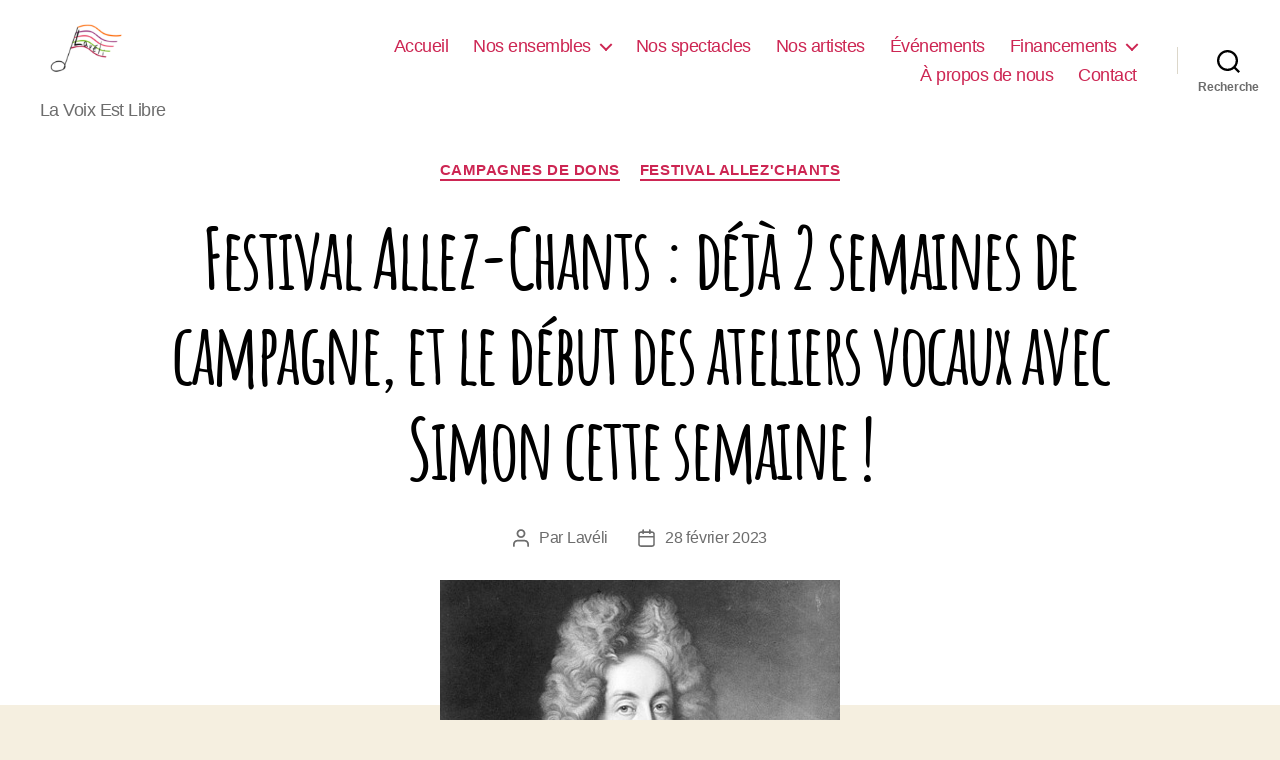

--- FILE ---
content_type: text/css
request_url: https://www.laveli.fr/wp-content/plugins/SAChant-main/css/edt-style.css?ver=6.9
body_size: 625
content:
/* Calendar display styling */

.fc-day{
    font-size: .8em;
}

.fc-timegrid{
    font-size: .6em;
}

/* To fix calendar display broken by the WP themes...*/
table {
	margin: 0 0;
}
th, td { 
	line-height: none;
}

/* Warning message style*/
.warn-msg{
  color: red; 
  font-weight:bold;
  line-height:1;
  font-size:12pt;
  margin-top: 12pt;
  margin-bottom: 12pt;
}


/* Styling for the custom form elements
	c-dropdown is a custom class which displays a box with 
	checkboxes (c-dropdown-content) upon mouse hover for sub-activities
*/

.c-dropdown {
    position: relative;
    display: inline-block;
	
	border-style: solid;
    border-width: 1px;
    padding: 3px 7px;
    border-radius: 5px ;
}
.c-dropdown-content {
	display: none;
	position: absolute;
	background-color: white;
	border: 1px solid #ddd;
	border-radius: 5px;
	box-shadow: 3px 4px 8px rgba(0, 0, 0, 0.2);
	padding: 10px;
	min-width: 200px;
	z-index:3; /* makes sure it's above other stuff */
}
.c-dropdown:hover .c-dropdown-content {
	display: block;
}

.c-table {
	text-align: center;
	min-width: 550px;
	border: none;
}
.c-table td, th {
	border: none;
	padding: 1px 5px;
}

/* Tab navigation styling */
.tab-container {
	display: flex;
	gap: 10px;
	margin-bottom: 15px;
}
.tab-button {
	padding: 10px 15px;
	cursor: pointer;
	border: none;
	background-color: #ddd;
	font-size: 12px;
	font-family: Arial;
}
.tab-button.active {
	background-color: #007bff;
	color: white;
}

/* Hide all tab sections by default */
.tab-content {
	display: none;
}
.tab-content.active {
	display: block;
}

--- FILE ---
content_type: application/javascript
request_url: https://www.laveli.fr/wp-content/plugins/SAChant-main/js/planner.js?ver=6.9
body_size: 6756
content:

//--- Setup variables and functions ---//

const wk = [0,1,2,3,4,5,6].map(num => "2025-07-2"+num); // dates of the week

const dayNames = ['Dimanche', 'Lundi', 'Mardi', 'Mercredi',
				  'Jeudi', 'Vendredi', 'Samedi']; // for pretty printing
const maxTimeSung = 5*60; // max singing per day threshold in min (5h)

/* Function to make a recurring event object from basic info:
	id: event ID for handling ("g_"+id to catch all recurring events)
	title: display text on the calendar
	sTime, eTime: start/end times
	sDate, eDate: start/end dates (defaults to start/end of week)
	dow: days of the week on which the event occurs, within above dates (sun=0, mon=1, ...)
	col: display color of the event in the calendar
	price: price for the activity
	song: if the event is singing (to compute max song/day)
*/			
function mk_event_r({
	id, title, 
	sTime, eTime, 
	price, 
	col="royalblue",
	sDate=wk[0], eDate=wk[6], 
	dow=[0,1,2,3,4,5],
	song=true
	}){
	// compute duration in minutes
	var durMinutes = {}; 
	for(var d of dow){
		durMinutes[wk[d]] = ( (new Date(wk[d]+' '+sTime)) - (new Date(wk[d]+' '+eTime)) )/1000/60 ;
	}
	
	return {
			id: id, title: title, 	  
			groupId: "g_".concat(id), 
			startTime: sTime, endTime: eTime,
			startRecur: sDate, endRecur: eDate,
			daysOfWeek: dow,
			color: col,
			extendedProps:{
				recur: true,
				price: price,
				duration: durMinutes,
				song: song
			},
			editable: false, // we don't want users moving stuff around
	};             
}

/* Function to make a simple event object from basic info:
	id: event ID for handling 
	title: display text on the calendar
	sTime, eTime: start/end times
	date: date of the event
	col: display color of the event in the calendar
	song: if the event is singing (to compute max song/day)	
*/	
function mk_event({
	id, title, 
	sTime, eTime, date, 
	price,
	col="royalblue", 
	song=true}
	){
	
	// compute duration in minutes
	var durMinutes = {}; 
	durMinutes[date] = ( (new Date(date+' '+sTime)) - (new Date(date+' '+eTime)) )/1000/60 ;
	
	return {
			id: id, title: title,
			start: date.concat('T', sTime), 
			end: date.concat('T', eTime),
			color: col,
			extendedProps:{
				price: price,
				duration: durMinutes,
				song: song
			},
			editable: false,
	};               
}
	
// Make the list of all event/activities
const activity_list = {
	// stages
	"diapason": mk_event_r({id:"diapason", title:"Choeur Diapa'Son", sTime:"14:00", eTime:"16:00", price:180, col:'royalblue'}),
	"generason": mk_event_r({id:"generason", title:"Choeur Généra'Son", sTime:"10:30", eTime:"11:30", price:60, col:'firebrick'}),
	"enchantillages": mk_event_r({id:"enchantillages", title:"Choeur Enchantillages", sTime:"14:00", eTime:"16:00", price:80, col:"darkturquoise"}),
	
  	// ahcompagnons
	"ahcompagnons": mk_event_r({id:"ahcompagnons", title:"Ah'Compagnons", sTime:"11:40", eTime:"12:25", dow:[0], price:90, col:'darkslateblue'}),
	"ahcompagnons_1": mk_event_r({id:"ahcompagnons_1", title:"Ah'Compagnons", sTime:"11:40", eTime:"12:00", dow:[1,3,4,5], price:0, col:'darkslateblue'}),
	"ahcompagnons_2": mk_event_r({id:"ahcompagnons_2", title:"Ah'Compagnons", sTime:"12:05", eTime:"12:25", dow:[1,3,4,5], price:0, col:'darkslateblue'}),
	"ahcompagnons_3": mk_event_r({id:"ahcompagnons_3", title:"Ah'Compagnons", sTime:"18:30", eTime:"18:50", dow:[1,3,4], price:0, col:'darkslateblue'}),
	
	// progressons indiv après-midi
	"prog_solo_dipm": mk_event({id:"prog_solo_dipm", title:"Progres'Son Individuel (Créneau 45min)", sTime:"14:00", eTime:"16:30", date:wk[0], price:50, col:'cadetblue'}),
	"prog_solo_lupm": mk_event({id:"prog_solo_lupm", title:"Progres'Son Individuel (Créneau 45min)", sTime:"14:00", eTime:"16:30", date:wk[1], price:50, col:'cadetblue'}),
	"prog_solo_mepm": mk_event({id:"prog_solo_mapm", title:"Progres'Son Individuel (Créneau 45min)", sTime:"14:00", eTime:"16:30", date:wk[3], price:50, col:'cadetblue'}),
	"prog_solo_jepm": mk_event({id:"prog_solo_jepm", title:"Progres'Son Individuel (Créneau 45min)", sTime:"14:00", eTime:"16:30", date:wk[4], price:50, col:'cadetblue'}),
	// progressons indiv matin
	"prog_solo_luam": mk_event({id:"prog_solo_luam", title:"Progres'Son Individuel (Créneau 45min)", sTime:"10:00", eTime:"11:40", date:wk[1], price:50, col:'cadetblue'}),
	"prog_solo_meam": mk_event({id:"prog_solo_maam", title:"Progres'Son Individuel (Créneau 45min)", sTime:"10:00", eTime:"11:40", date:wk[3], price:50, col:'cadetblue'}),
	"prog_solo_jeam": mk_event({id:"prog_solo_jeam", title:"Progres'Son Individuel (Créneau 45min)", sTime:"10:00", eTime:"11:40", date:wk[4], price:50, col:'cadetblue'}),
	"prog_solo_veam": mk_event({id:"prog_solo_veam", title:"Progres'Son Individuel (Créneau 45min)", sTime:"10:00", eTime:"11:40", date:wk[5], price:50, col:'cadetblue'}),
	
	// progressons collectif après-midi
	"prog_coll_dipm": mk_event({id:"prog_coll_dipm", title:"Progres'Son Collectif", sTime:"16:30", eTime:"17:15", date:wk[0], price:25, col:'green'}),
	"prog_coll_lupm": mk_event({id:"prog_coll_lupm", title:"Progres'Son Collectif", sTime:"16:30", eTime:"17:15", date:wk[1], price:25, col:'green'}),
	"prog_coll_mepm": mk_event({id:"prog_coll_mapm", title:"Progres'Son Collectif", sTime:"16:30", eTime:"17:15", date:wk[3], price:25, col:'green'}),
	"prog_coll_jepm": mk_event({id:"prog_coll_jepm", title:"Progres'Son Collectif", sTime:"16:30", eTime:"17:15", date:wk[4], price:25, col:'green'}),
	// progressons collectif matin
	"prog_coll_luam": mk_event({id:"prog_coll_luam", title:"Progres'Son Collectif", sTime:"11:40", eTime:"12:25", date:wk[1], price:25, col:'green'}),
	"prog_coll_meam": mk_event({id:"prog_coll_maam", title:"Progres'Son Collectif", sTime:"11:40", eTime:"12:25", date:wk[3], price:25, col:'green'}),
	"prog_coll_jeam": mk_event({id:"prog_coll_jeam", title:"Progres'Son Collectif", sTime:"11:40", eTime:"12:25", date:wk[4], price:25, col:'green'}),
	"prog_coll_veam": mk_event({id:"prog_coll_veam", title:"Progres'Son Collectif", sTime:"11:40", eTime:"12:25", date:wk[5], price:25, col:'green'}),
	
	// explorasons
	"explo_di": mk_event({id:"explo_di", title:"Explora'Son", sTime:"16:30", eTime:"18:30", date:wk[0], price:30, col:'darkcyan'}),
	"explo_lu": mk_event({id:"explo_lu", title:"Explora'Son", sTime:"16:30", eTime:"18:30", date:wk[1], price:30, col:'darkcyan'}),
	//"explo_ma": mk_event({id:"explo_ma", title:"Explora'Son", sTime:"16:30", eTime:"18:30", date:wk[2], price:30, col:'darkcyan'}), //<label><input type="checkbox" class="activity-checkbox" value="explo_ma"></label></td>
	"explo_me": mk_event({id:"explo_me", title:"Explora'Son", sTime:"16:30", eTime:"18:30", date:wk[3], price:30, col:'darkcyan'}),
	"explo_je": mk_event({id:"explo_je", title:"Explora'Son", sTime:"16:30", eTime:"18:30", date:wk[4], price:30, col:'darkcyan'}),

	// Activités communes/obligatoires	
	"bilan": mk_event({id:"bilan", title:"Bilans et rangement", sTime:"09:30", eTime:"12:00", date:wk[6], price:0, col:'lightgrey', song:false}),
	"concert": mk_event({id:"concert", title:"Concert", sTime:"18:00", eTime:"19:00", date:wk[5], price:0, col:'lightgrey', song:true}),
	"reunion": mk_event({id:"reunion", title:"Réunion d'informations", sTime:"09:45", eTime:"10:15", date:wk[0], price:0, col:'lightgrey', song:false}),
	"acceuil": mk_event({id:"acceuil", title:"Acceuil", sTime:"09:00", eTime:"09:40", date:wk[0], price:0, col:'lightgrey', song:false}),
	
	// Autres activités
	"bal_folk": mk_event({id:"bal_folk", title:"Bal folk et scène ouverte", sTime:"20:00", eTime:"22:00", date:wk[3], price:0, col:'gold', song:false}),
	"soiree_talents": mk_event({id:"soiree_talents", title:"Soirée talents", sTime:"20:00", eTime:"22:00", date:wk[2], price:0, col:'gold', song:false})
};

// groups of ids for multi-recurrent activities
const groups = {"ahcompagnons":["ahcompagnons_1", "ahcompagnons_2", "ahcompagnons_3"]};


// List of other costs to keep track of
const other_costs = {
	repas_midi: {title:"Forfait repas à la semaine (midi)", price:49},
	repas_total: {title:"Forfait repas à la semaine (complet)", price:107},
	logement_camping: {title:"Logement camping à la semaine ", price:30},
	logement_habitant: {title:"Logement chez l'habitant à la semaine ", price:30}//,
	//logement_chalet: {title:"Logement location de chalet", price:120}
};




//--- Reactive elements ---//
document.addEventListener("DOMContentLoaded", function () {
	let selectedSlots = {}; // Storage array for selected activity start/end times (expanding recurring events)
	let selectedActivities = [];  // Storage array for selected activity names
	let selectedOverlaps = []; // Storage array for selected overlapping events
	let selectedOtherCosts = {    // Storage object for selected extra costs
		logement: 'none', 
		repas: 'none'
	};  	
	let timePerDay = {}; // create array keeping track of time sung per day
	for (var k of wk){
		timePerDay[k] = 0; // set all days to 0
	}
	
	
	// get the calendar area of the webpage
    let calendarEl = document.getElementById("edt-display"); 
	// create a FullCalendar element
    let calendar = new FullCalendar.Calendar(calendarEl, {
        initialView: "timeGridWeek", // week format
		initialDate: wk[0],			 // start on the first day of SAC
		locale: "fr",			     // we are Français, oui oui
        allDaySlot: false,			 // schedule layout (not a list per day).
		slotMinTime: "09:00:00",	 // start time in layout
		slotMaxTime: "22:00:00",	 // end time "  "  "
        slotDuration: "00:30:00",	 // grid (display) unit
		contentHeight: "auto",		 // forces the full caldendar height to display
        headerToolbar: false,		 // we don't want users moving around in the calendar, everything is on the same week.
        events: [
			activity_list["bilan"],
			activity_list["concert"],
			activity_list["reunion"],
			activity_list["acceuil"],
			activity_list["bal_folk"],
			activity_list["soiree_talents"]
			],					 // will be defined dynamically.
		eventsSet: function(events) { // To store all of the defined event's start/end dates, 
									  // including recurring (which is not done, for some reason).
            selectedSlots = {}; // reset occurrences storage
            events.forEach(event => {
                let eid = event.id;
                let [es, ee] = [event.start, event.end]
                
                if(event.extendedProps.recur){ // if it's a recursive event, times are not defined
					// fetch time values from the activities list defined above
                	[h, m] = activity_list[eid].startTime.split(":").map(Number);
					es.setHours(h, m, 0); // update start date with the time
					
					[h, m] = activity_list[eid].endTime.split(":").map(Number);
					ee.setHours(h, m, 0); // update end date with the time
				}

                // Ensure an array exists for this event's occurrences
                if (!selectedSlots[eid]){ selectedSlots[eid] = []; }

                // Store each occurrence externally 
                selectedSlots[eid].push(
				{
					start: new Date(es), // define as new date to enforce format
					end: new Date(ee),
					id: eid
				 });
            });
        }
    });

    calendar.render();	// show the calendar

  
  
	// Create an event handler for checkboxes on the webpage with the tag ".activity-checkbox"
    document.querySelectorAll(".activity-checkbox").forEach(checkbox => {
        checkbox.addEventListener("change", function () {
			// Upon change, then call functions to handle adding or removing the event to calendar.
            const activityName = this.value;
            if (this.checked) {
                if (addActivity(activityName)) {
                    updateUI();
                } else { // if adding the activity fails (e.g. event overlap), then don't check.
                    this.checked = false; 
                }
            } else {
                removeActivity(activityName);
                updateUI();
            }
        });
    });
	
	// Create an event handler for other costs ... (meals, lodging)
	document.querySelectorAll('.other-radio').forEach(radio =>{
		radio.addEventListener("change", function() {
		selectedOtherCosts[this.name] = this.value;
		updateUI();
		});
	});
		
		
		
	// Manage the incompatible events (disable checkbox when the other is checked)  
    let checkboxes = ['diapason', 'generason', 'enchantillages', 'ahcompagnons'].map(
        id => document.querySelector(`input[value=${id}]`)
    );

    const diapason = checkboxes[0];
    const enchantillages = checkboxes[2];

    checkboxes.forEach(checkbox => {
        checkbox.addEventListener("change", function () {
            let checkedBoxes = checkboxes.filter(cb => cb.checked);

            // Ensure that only one of diapason and enchantillages is selected
            if (diapason.checked && enchantillages.checked) {
                // Uncheck the newly checked one
                this.checked = false;
                return;
            }

            // If two checkboxes are checked, disable the rest
            if (checkedBoxes.length >= 2) {
                checkboxes.forEach(cb => {
                    if (!cb.checked) {
                        cb.disabled = true; // Disable unchecked checkboxes
                    }
                });
            } else {
                // Re-enable all checkboxes except the mutually exclusive ones
                checkboxes.forEach(cb => {
                    cb.disabled = false;
                });

                // If one of diapason or enchantillages is checked, disable the other
                if (diapason.checked) {
                    enchantillages.disabled = true;
                } else if (enchantillages.checked) {
                    diapason.disabled = true;
                }
            }
        });
    });
  
  
	//--- Functions to handle backend ---//

	// Function to check overlap of new event with loaded events in the calendar
    function hasOverlap(newEvent) {
		s2 = new Date(newEvent.start);
		e2 = new Date(newEvent.end);
		for(var k in selectedSlots){
			for(var i=0; i< selectedSlots[k].length; i++){
				e1 = selectedSlots[k][i].end;
				s1 = selectedSlots[k][i].start;
				if(s2 < e1 && s1 < e2){
					return selectedSlots[k][i].id; // there is overlap
				}
			}
		}
		return false;
	}

	// Function to add an activity upon selection
    function addActivity(activityName) {		
        const activity = activity_list[activityName];
        if (!activity) return false; // ensure activity exists
		
		//add grouped events
    	if(Object.keys(groups).some(x => x === activityName)){
        		groups[activityName].forEach(addActivity);
        }

        if(!activity.extendedProps.recur){ // if it's not recurring
			// check overlap
			let overlap_id = hasOverlap(activity_list[activityName]); 
			if (overlap_id != false) {
				// add the selected activity and its overlapping one to the array
				selectedOverlaps.push([activityName, overlap_id]);	
			}
		}
        
		
        calendar.addEvent(activity);
        selectedActivities.push(activityName);
		updateTimePerDay(activityName);
        return true;
    }
	
	// Function to remove an activity
    function removeActivity(activityName) {
		// Manage overlaps
		if(selectedOverlaps.some(e => e.some(ei => ei === activityName))){
			selectedOverlaps = selectedOverlaps.filter(a => !a.some(b => b === activityName));
		}
	
		//remove grouped events
    	if(Object.keys(groups).some(x => x === activityName)){
        	groups[activityName].forEach(removeActivity);
        }
		
		// remove from calendar
        calendar.getEvents().forEach(event => {
            if (event.id === activityName) {
                event.remove();
            }
        });
        
		// clear from event time slot list and list of selected activities.
		delete selectedSlots[activityName]; 
        selectedActivities = selectedActivities.filter(a => a !== activityName);
		updateTimePerDay(activityName); 
    }
	
	// Function for keeping track of time sung per day
	function updateTimePerDay(activityName) {
		let activityDuration = activity_list[activityName].extendedProps.duration;
      
		// if activity is already in the array, then the function is called to remove the time
		if(selectedActivities.includes(activityName)){
			for (var d of Object.keys(activityDuration)){
				timePerDay[d] -= activityDuration[d];
			}
		} else { // else add the time
			for (var d of Object.keys(activityDuration)){
				timePerDay[d] += activityDuration[d];
			}
      }
	}

	
	//--- Functions to update webpage elements ---//
	
	// Function for keeping the price list up to date
    function updatePriceDetails() {
        let priceList = document.getElementById("price-details");
        let totalPriceElement = document.getElementById("total-price");
        priceList.innerHTML = "";
        let totalPrice = 0;
		
		// activities
		// filter out groupped activity doublets for calendar display
		let filteredActivities = selectedActivities.filter(o => !Object.values(groups).flat().some(i => i===o));
		filteredActivities.forEach(activityName => {
            let price = activity_list[activityName].extendedProps.price;
            let listItem = document.createElement("li");
            let activityString = activity_list[activityName].title;
			
            // add the day & time if it's a specific activity
            if(!activity_list[activityName].extendedProps.recur){
            	let activityDate = new Date(activity_list[activityName].start);
				activityString += " - " + dayNames[activityDate.getDay()] + " " + 
							activityDate.getHours() + "h" + 
							String(activityDate.getMinutes()).padStart(2,0);
            }
			
            listItem.innerText = `${activityString}: €${price}`;
            priceList.appendChild(listItem);
            totalPrice += price;
        });
		
		// other costs
		for(var costName of Object.values(selectedOtherCosts)) {
    		if(costName != "none"){
				let price = other_costs[costName].price;
				let listItem = document.createElement("li");
				listItem.innerText = `${other_costs[costName].title}: €${price}`;
				priceList.appendChild(listItem);
				totalPrice += price;
            }
        }
		
        totalPriceElement.innerText = `Prix total indicatif : €${(totalPrice).toFixed(2)}`;
    }
	
	
	// Function to update the warning text when going above max singing time per day
	function updateWarning(){
		let warningElement = document.getElementById("warning-singtime");
		let wString = ""; // to build the warning string
		let dString = ""; // for days pretty print
		
		// get the weekday indices where total time is > threshold
		let overTime = Object.values(timePerDay).map(
				(x, i) => x > maxTimeSung ? i:-1
			).filter(i => i !== -1);
      
		if(overTime.length > 0){
			wString = "Il est recommendé de chanter moins de " +
					  (maxTimeSung/60) + " heures par jour. Le temps chanté ";
			if(overTime.length == 1){
				wString += dayNames[overTime[0]];
			} else {
				for(let i = (overTime.length-1) ; i >=0 ; i-=1){
					if(i == (overTime.length -2)){
						dString = " et " + dString;
					} else if(i < (overTime.length -2)){
						dString = ", " + dString;
					}
					dString = dayNames[overTime[i]] + dString;
				}
		   }
		   wString += dString+" égale ou dépasse ce seuil.";
		}
		warningElement.innerText = wString;
    }
	
	// Function to update the warning text when there are conflicting events
	function updateOverlapWarning(){
		let warningElement = document.getElementById("warning-overlap");
		let wString = ""; // to build the warning string

		let overlaps = selectedOverlaps.length;

		if(overlaps > 0){
			wString = `Vous avez ${overlaps} conflit${overlaps > 1 ? 's' : ''} d'emploi du temps dans votre sélection !`;
		}
		warningElement.innerText = wString;
    }
	
	// Wrapper function for updating webpage elements when an action is performed
    function updateUI() {
        updatePriceDetails();
		updateWarning();
		updateOverlapWarning();
    }
});

//--- PDF saving ---//
const savePdfBtn = document.getElementById("save-pdf"); // get the save button

// Attach event to generate pdf on click
savePdfBtn.addEventListener("click", function () {
	const { jsPDF } = window.jspdf;
	
	// Fetch the calendar & price detail sections to render in the pdf
	const priceEl = document.getElementById("price-section");
	// Fetch the price detail section
	let priceList = priceEl.querySelector("#price-details"); // Selects the <ul> list
	let totalPrice = priceEl.querySelector("#total-price"); // Selects the <h4 id="total-price">
	
	// get warning elements
	let warnTime = document.getElementById("warning-singtime");
	let warnOver = document.getElementById("warning-overlap");

	// Instantiate the pdf
	let pdf = new jsPDF('p', 'mm', 'a4');
  
	// Page dimensions
	let pdfWidth = pdf.internal.pageSize.getWidth() - 20; // Leave margins
	let pdfHeight = pdf.internal.pageSize.getHeight() - 20; // Leave margins

	let line = 10; // Start position

	// Title
	pdf.setFont("Helvetica", "bold");
	pdf.setFontSize(16);
	pdf.text("Simulation de semaine Allez'Chante", 10, line);
	line += 15;
	
	// Add the warnings to the pdf
	pdf.setTextColor(190,0,0);
	pdf.setFontSize(8);

	if(warnTime.textContent.length > 3){
		pdf.text(pdf.splitTextToSize(warnTime.textContent, pdfWidth-2*5), 10, line);
		line+=5;
	}
	if(warnOver.textContent.length > 3){
		pdf.text(warnOver.textContent, 10, line);
		line+=10;
	}
	pdf.setTextColor(0,0,0);

	// Subtitle "Détail:"
	pdf.setFontSize(14);
	pdf.text("Détail:", 10, line);
	line += 8;

	// Set normal font for list items
	pdf.setFont("Helvetica", "normal");
	pdf.setFontSize(12);

	// Loop through the list items
	priceList.querySelectorAll("li").forEach(e => {
	  pdf.text("• " + e.textContent, 15, line); // Add bullet point
	  line += 6; // Space between lines
	});

	// Add spacing before total price
	line += 5;

	// Add total price in bold
	pdf.setFont("Helvetica", "bold");
	pdf.setFontSize(14);
	pdf.text(totalPrice.textContent, 10, line);
	
	// Add asterisk in red
	// Get the width of the text to position the asterisk correctly
	let textWidth = pdf.getTextWidth(totalPrice.textContent);

	// Set text color to red
	pdf.setTextColor(255, 0, 0);
	pdf.text("*", 10 + textWidth + 2, line); // Adjust spacing as needed

	line += 10;
	
	

	// Add the notes and asterisk info
	pdf.setTextColor(0,0,0);
	pdf.setFontSize(10);
	pdf.setFont("Helvetica", "normal");

	// cut the text lines acc. to width
	let wrappedText = pdf.splitTextToSize("Participants aux activités à la semaine : ces parcours nécéssitent d'être présent.e du dimanche matin (réunion d'information) au samedi midi (rangement et bilan). Vous participerez également aux tâches quotidiennes (cuisine, vaisselle, ménage, rangement, etc.) en vous inscrivant sur un planning.", pdfWidth);
	pdf.text(wrappedText, 10, line);
	line +=15;

	// Add the notes and asterisk info
	pdf.setTextColor(255,0,0);
	pdf.setFontSize(10);
	pdf.setFont("Helvetica", "normal");

	wrappedText = pdf.splitTextToSize("*: Toutes nos activités sont à prix libre, l’argent ne devant pas être un frein à votre venue. Le tarif conseillé permet d’équilibrer nos budgets, mais vous pouvez donner plus par solidarité avec celles et ceux qui ne le peuvent pas.", pdfWidth);
	pdf.text(wrappedText, 10, line);

	pdf.save("simulation_allezchant.pdf");
});


--- FILE ---
content_type: application/javascript
request_url: https://www.laveli.fr/wp-content/plugins/SAChant-main/js/tab_handling.js?ver=6.9
body_size: 175
content:
// tab handling

function openTab(tabId) {
            // Hide all tab content
            let tabs = document.querySelectorAll('.tab-content');
            tabs.forEach(tab => tab.classList.remove('active'));

            // Remove active class from all buttons
            let buttons = document.querySelectorAll('.tab-button');
            buttons.forEach(btn => btn.classList.remove('active'));

            // Show the selected tab and highlight its button
            document.getElementById(tabId).classList.add('active');
            event.currentTarget.classList.add('active');
        }